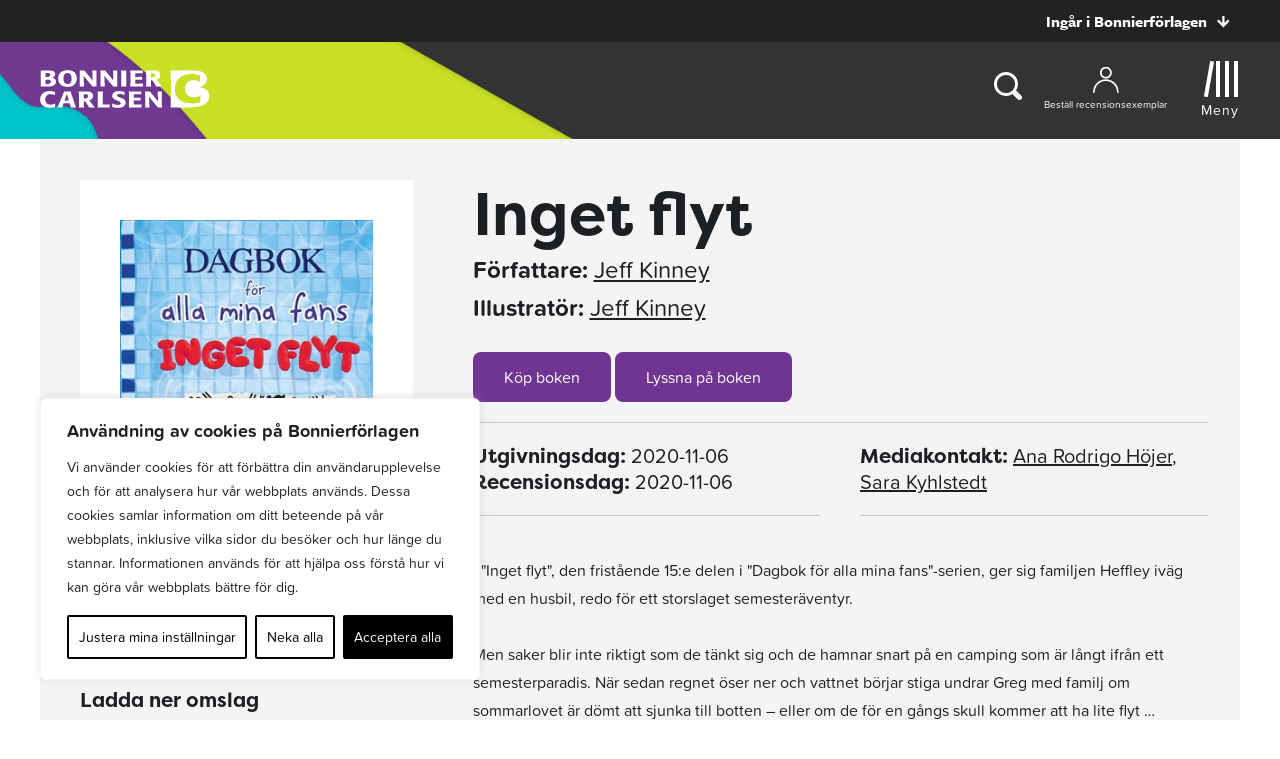

--- FILE ---
content_type: image/svg+xml
request_url: https://www.bonnierforlagen.se/wp-content/uploads/2020/11/pressrummet.svg
body_size: 722
content:
<?xml version="1.0" encoding="utf-8"?>
<!-- Generator: Adobe Illustrator 25.0.0, SVG Export Plug-In . SVG Version: 6.00 Build 0)  -->
<svg version="1.1" id="Layer_1" xmlns="http://www.w3.org/2000/svg" xmlns:xlink="http://www.w3.org/1999/xlink" x="0px" y="0px"
	 viewBox="0 0 94 113" style="enable-background:new 0 0 94 113;" xml:space="preserve">
<style type="text/css">
	.st0{display:none;fill:#CC60B5;}
	.st1{fill:#212121;}
	.st2{fill:#7AB769;}
	.st3{fill:#FFFFFF;}
	.st4{fill:none;}
</style>
<desc>Created with Sketch.</desc>
<polygon class="st0" points="90,24.6 90,83.9 43,110.7 0,86.1 0,86.1 47,113 94,86.1 94,26.9 "/>
<g id="Symbols">
	<g id="Rummen-box" transform="translate(-785.000000, -151.000000)">
		<g id="Page-1-Copy" transform="translate(785.000000, 151.000000)">
			<polygon id="Fill-1" class="st1" points="47,0 0,26.9 0,86.1 47,113 94,86.1 94,26.9 			"/>
		</g>
	</g>
</g>
<polygon class="st2" points="90,24.6 90,83.9 43,110.7 0,86.1 0,86.1 47,113 94,86.1 94,26.9 "/>
<path class="st3" d="M66.5,49.1c0-4.4-1.4-8-4-10.6c-3-3-7.6-4.7-13.5-4.7H28V80h10.2V43h10.1c4.9,0,8,2.2,8,6.6v0.1
	c0,3.9-2.8,6.5-7.8,6.5H38.2v8.4c0,0,7,0.1,11.1,0c5.4-0.1,6.9-0.8,6.9-0.8c6.2-2.2,10.4-7.1,10.4-14.7"/>
<line class="st4" x1="28" y1="60" x2="21" y2="53"/>
<line class="st4" x1="28" y1="53" x2="21" y2="53"/>
<path id="Fill-2" class="st3" d="M38,56.5 M28,37.5v19h-7l7,7l0.5-1.5l6.5-0.8 M65,49.5"/>
</svg>


--- FILE ---
content_type: text/plain; charset=utf-8
request_url: https://directory.cookieyes.com/api/v1/ip
body_size: 0
content:
{"ip":"3.144.121.242","country":"US","country_name":"United States","region_code":"OH","in_eu":false,"continent":"NA"}